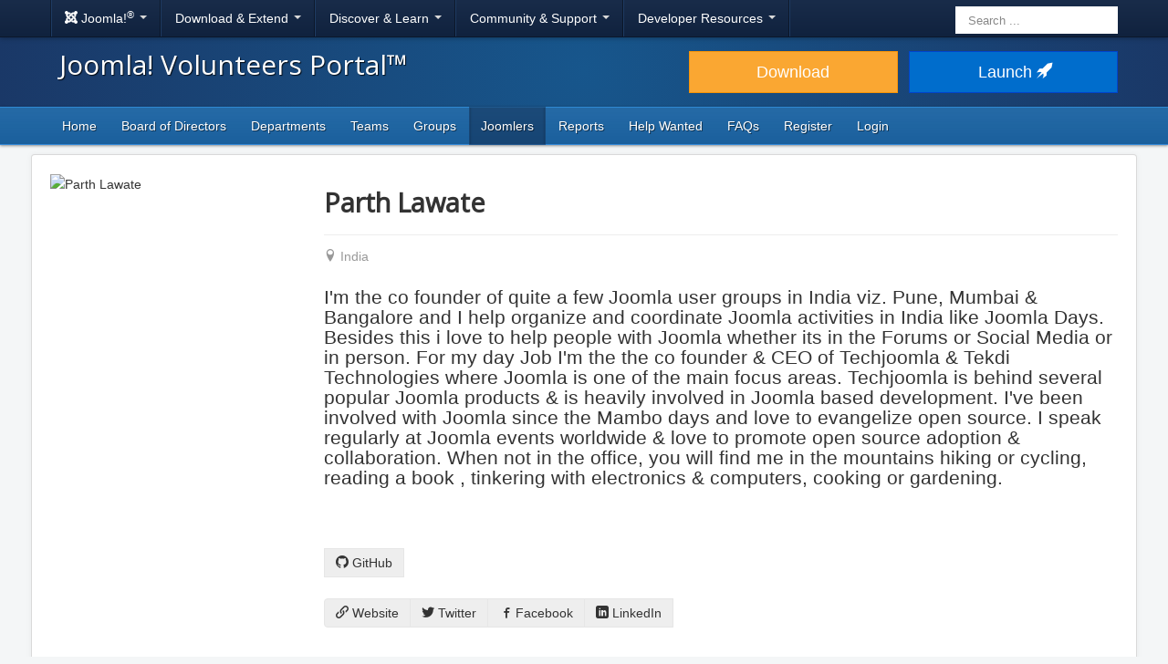

--- FILE ---
content_type: text/html; charset=utf-8
request_url: https://volunteers.joomla.org/joomlers/128-parth-lawate
body_size: 6286
content:
<!DOCTYPE html>
<html lang="en-gb" dir="ltr">
<head>
	<meta charset="utf-8" />
	<base href="https://volunteers.joomla.org/joomlers/128-parth-lawate" />
	<meta name="twitter:title" content="Joomler: Parth Lawate" />
	<meta name="twitter:description" content="I'm the co founder of quite a few Joomla user groups in India viz. Pune, Mumbai &amp; Bangalore and I help organize and coordinate Joomla activities in India like..." />
	<meta name="twitter:image" content="https://identity.joomla.org/images/profiles/parth-lawate.jpg" />
	<meta name="viewport" content="width=device-width, initial-scale=1.0" />
	<meta name="apple-mobile-web-app-capable" content="yes" />
	<meta name="apple-mobile-web-app-status-bar-style" content="blue" />
	<meta name="twitter:card" content="summary_large_image" />
	<meta name="twitter:site" content="@joomla" />
	<meta name="referrer" content="unsafe-url" />
	<meta property="og:title" content="Joomler: Parth Lawate" />
	<meta property="og:description" content="I'm the co founder of quite a few Joomla user groups in India viz. Pune, Mumbai &amp; Bangalore and I help organize and coordinate Joomla activities in India like..." />
	<meta property="og:image" content="https://identity.joomla.org/images/profiles/parth-lawate.jpg" />
	<meta property="og:type" content="article" />
	<meta property="og:url" content="https://volunteers.joomla.org/joomlers/128-parth-lawate" />
	<meta property="og:site_name" content="Joomla! Volunteers Portal™" />
	<meta name="description" content="I'm the co founder of quite a few Joomla user groups in India viz. Pune, Mumbai &amp; Bangalore and I help organize and coordinate Joomla activities in India like..." />
	<meta name="generator" content="Joomla! - Open Source Content Management" />
	<title>Joomler: Parth Lawate</title>
	<link href="/templates/joomla/images/apple-touch-icon-180x180.png" rel="apple-touch-icon" sizes="180x180" />
	<link href="/templates/joomla/images/apple-touch-icon-152x152.png" rel="apple-touch-icon" sizes="152x152" />
	<link href="/templates/joomla/images/apple-touch-icon-144x144.png" rel="apple-touch-icon" sizes="144x144" />
	<link href="/templates/joomla/images/apple-touch-icon-120x120.png" rel="apple-touch-icon" sizes="120x120" />
	<link href="/templates/joomla/images/apple-touch-icon-114x114.png" rel="apple-touch-icon" sizes="114x114" />
	<link href="/templates/joomla/images/apple-touch-icon-76x76.png" rel="apple-touch-icon" sizes="76x76" />
	<link href="/templates/joomla/images/apple-touch-icon-72x72.png" rel="apple-touch-icon" sizes="72x72" />
	<link href="/templates/joomla/images/apple-touch-icon-57x57.png" rel="apple-touch-icon" sizes="57x57" />
	<link href="/templates/joomla/images/apple-touch-icon.png" rel="apple-touch-icon" />
	<link href="/templates/joomla/favicon.ico" rel="shortcut icon" type="image/vnd.microsoft.icon" />
	<link href="https://volunteers.joomla.org/component/search/?Itemid=107&amp;id=128&amp;format=opensearch" rel="search" title="Search Joomla! Volunteers Portal™" type="application/opensearchdescription+xml" />
	<link href="/media/com_volunteers/css/frontend.css?v=20170315" rel="stylesheet" />
	<link href="/plugins/system/jce/css/content.css?badb4208be409b1335b815dde676300e" rel="stylesheet" />
	<link href="https://cdn.joomla.org/template/css/template_3.0.0.min.css" rel="stylesheet" />
	<link href="https://fonts.googleapis.com/css?family=Open+Sans" rel="stylesheet" />
	<style>
		h1, h2, h3, h4, h5, h6 {
			font-family: 'Open Sans', sans-serif;
		}
	</style>
	<script src="/media/jui/js/jquery.min.js?5ec7d8aae31d4bbeda6a5d1dd4ad56df"></script>
	<script src="/media/jui/js/jquery-noconflict.js?5ec7d8aae31d4bbeda6a5d1dd4ad56df"></script>
	<script src="/media/jui/js/jquery-migrate.min.js?5ec7d8aae31d4bbeda6a5d1dd4ad56df"></script>
	<script src="/media/jui/js/bootstrap.min.js?5ec7d8aae31d4bbeda6a5d1dd4ad56df"></script>
	<script src="/templates/joomla/js/template.js?5ec7d8aae31d4bbeda6a5d1dd4ad56df"></script>
	<script src="/templates/joomla/js/blockadblock.js?5ec7d8aae31d4bbeda6a5d1dd4ad56df"></script>
	<script src="/templates/joomla/js/js.cookie.js?5ec7d8aae31d4bbeda6a5d1dd4ad56df"></script>
	<!--[if lt IE 9]><script src="/media/jui/js/html5.js?5ec7d8aae31d4bbeda6a5d1dd4ad56df"></script><![endif]-->
	<script src="/media/system/js/html5fallback.js"></script>

</head>
<body class="site com_volunteers view-volunteer layout-default task-display itemid-107">
		<!-- Google Tag Manager -->
	<noscript><iframe src="https://www.googletagmanager.com/ns.html?id=GTM-P2Z55T" height="0" width="0" style="display:none;visibility:hidden"></iframe></noscript>
	<script>(function(w,d,s,l,i){w[l]=w[l]||[];w[l].push({'gtm.start':new Date().getTime(),event:'gtm.js'});var f=d.getElementsByTagName(s)[0],j=d.createElement(s),dl=l!='dataLayer'?'&l='+l:'';j.async=true;j.src='https://www.googletagmanager.com/gtm.js?id='+i+dl;f.parentNode.insertBefore(j,f);})(window,document,'script','dataLayer','GTM-P2Z55T');</script>
	<!-- End Google Tag Manager -->
		<!-- Top Nav -->
	<nav class="navigation" role="navigation">
		<div id="mega-menu" class="navbar navbar-inverse navbar-fixed-top">
			<div class="navbar-inner">
				<div class="container">
					<a class="btn btn-navbar" data-toggle="collapse" data-target=".nav-collapse">
						<span class="icon-bar"></span>
						<span class="icon-bar"></span>
						<span class="icon-bar"></span>
					</a>

					<div class="nav-collapse collapse">
	<ul id="nav-joomla" class="nav">
		<li class="dropdown">
			<a class="dropdown-toggle" data-toggle="dropdown" href="#">
				<span dir="ltr"><span aria-hidden="true" class="icon-joomla"></span> Joomla!<sup>&reg;</sup></span> <span class="caret"></span>
			</a>
			<ul class="dropdown-menu">
				<li class="nav-header"><span>About us</span></li>
				<li>
					<a href="https://www.joomla.org">
						<span aria-hidden="true" class="icon-joomla"></span> Joomla Home
					</a>
				</li>
				<li><a href="https://www.joomla.org/about-joomla.html">What is Joomla?</a></li>
				<li><a href="https://www.joomla.org/core-features.html">Benefits &amp; Features</a></li>
				<li><a href="https://www.joomla.org/about-joomla/the-project.html">Project &amp; Leadership</a></li>
				<li><a href="https://tm.joomla.org">Trademark &amp; Licensing</a></li>
				<li><a href="https://joomlafoundation.org">The Joomla Foundation</a></li>
				<li class="divider"></li>
				<li class="nav-header"><span>Support us</span></li>
				<li><a href="https://www.joomla.org/contribute-to-joomla.html">Contribute</a></li>
				<li><a href="https://www.joomla.org/sponsor.html">Sponsor</a></li>
				<li><a href="https://www.joomla.org/about-joomla/partners.html">Partner</a></li>
				<li><a href="https://shop.joomla.org">Shop</a></li>
			</ul>
		</li>
		<li class="dropdown">
			<a class="dropdown-toggle" data-toggle="dropdown" href="#">Download &amp; Extend <span class="caret"></span></a>
			<ul class="dropdown-menu">
				<li><a href="https://downloads.joomla.org">Downloads</a></li>
				<li><a href="https://extensions.joomla.org">Extensions</a></li>
				<li><a href="https://downloads.joomla.org/language-packs">Languages</a></li>
				<li><a href="https://launch.joomla.org">Get a free site</a></li>
				<li><a href="https://domains.joomla.org">Get a domain</a></li>
			</ul>
		</li>
		<li class="dropdown">
			<a class="dropdown-toggle" data-toggle="dropdown" href="#">Discover &amp; Learn <span class="caret"></span></a>
			<ul class="dropdown-menu">
				<li><a href="https://docs.joomla.org">Documentation</a></li>
				<li><a href="https://community.joomla.org/joomla-training.html">Training</a></li>
				<li><a href="https://certification.joomla.org">Certification</a></li>
				<li><a href="https://showcase.joomla.org">Site Showcase</a></li>
				<li><a href="https://www.joomla.org/announcements.html">Announcements</a></li>
				<li><a href="https://community.joomla.org/blogs.html">Blogs</a></li>
				<li><a href="https://magazine.joomla.org">Magazine</a></li>
			</ul>
		</li>
		<li class="dropdown">
			<a class="dropdown-toggle" data-toggle="dropdown" href="#">Community &amp; Support <span class="caret"></span></a>
			<ul class="dropdown-menu">
				<li><a href="https://community.joomla.org">Community Portal</a></li>
				<li><a href="https://community.joomla.org/events.html">Events</a></li>
				<li><a href="https://community.joomla.org/user-groups.html">User Groups</a></li>
				<li><a href="https://forum.joomla.org">Forum</a></li>
				<li><a href="https://community.joomla.org/service-providers-directory.html">Service Providers Directory</a></li>
				<li><a href="https://volunteers.joomla.org">Volunteers Portal</a></li>
				<li><a href="https://extensions.joomla.org/vulnerable-extensions/vulnerable/">Vulnerable Extensions List</a></li>
			</ul>
		</li>
		<li class="dropdown">
			<a class="dropdown-toggle" data-toggle="dropdown" href="#">Developer Resources <span class="caret"></span></a>
			<ul class="dropdown-menu">
				<li><a href="https://developer.joomla.org">Developer Network</a></li>
				<li><a href="https://developer.joomla.org/security.html">Security Centre</a></li>
				<li><a href="https://issues.joomla.org">Issue Tracker</a></li>
				<li><a href="https://github.com/joomla">GitHub</a></li>
				<li><a href="https://api.joomla.org">API Documentation</a></li>
				<li><a href="https://framework.joomla.org"><span dir="ltr">Joomla!</span> Framework</a></li>
			</ul>
		</li>
	</ul>
	<div id="nav-search" class="navbar-search pull-right">
		<div class="search">
	<form action="/joomlers" method="post" class="form-inline">
		<label for="mod-search-searchword" class="element-invisible">Search ...</label> <input name="searchword" id="mod-search-searchword" maxlength="200"  class="inputbox search-query input-medium" type="search" placeholder="Search ..." />		<input type="hidden" name="task" value="search" />
		<input type="hidden" name="option" value="com_search" />
		<input type="hidden" name="Itemid" value="107" />
	</form>
</div>

	</div>
</div>
				</div>
			</div>
		</div>
	</nav>
	<!-- Header -->
	<header class="header">
		<div class="container">
			<div class="row-fluid">
				<div class="span7">
					<h1 class="page-title">
						<a href="/">Joomla! Volunteers Portal™</a>
					</h1>
				</div>
				<div class="span5">
					<div class="btn-toolbar row-fluid">
						<div class="span6">
							<a href="https://downloads.joomla.org/" class="btn btn-block btn-large btn-warning">Download</a>
						</div>
						<div class="span6">
							<a href="https://launch.joomla.org" class="btn btn-block btn-large btn-primary">Launch <span aria-hidden="true" class="icon-rocket"></span></a>
						</div>
					</div>
				</div>
			</div>
		</div>
	</header>
	<nav class="subnav-wrapper">
		<div class="subnav">
			<div class="container">
				<ul class="nav menu nav-pills mod-list">
<li class="item-101 default"><a href="/" >Home</a></li><li class="item-198"><a href="/board-of-directors" >Board of Directors</a></li><li class="item-176"><a href="/departments" >Departments</a></li><li class="item-106"><a href="/teams" >Teams</a></li><li class="item-226"><a href="/groups" >Groups</a></li><li class="item-107 current active"><a href="/joomlers" >Joomlers</a></li><li class="item-108"><a href="/reports" >Reports</a></li><li class="item-199"><a href="/help-wanted" >Help Wanted</a></li><li class="item-113"><a href="/faq" >FAQs</a></li><li class="item-110"><a href="/register" >Register</a></li><li class="item-258"><a href="/login" >Login</a></li></ul>

			</div>
		</div>
	</nav>
	<!-- Body -->
	<div class="body">
		<div class="container">
			
			<div class="row-fluid">
								<main id="content" class="span12">
					<!-- Begin Content -->
					
					<div id="system-message-container">
	</div>

					
<div class="row-fluid profile">
    <div class="span3 volunteer-image">
		<img class="img-rounded" alt="Parth Lawate" src="https://identity.joomla.org/images/profiles/parth-lawate.jpg"/>
		    </div>
    <div class="span9">
        <div class="filter-bar">
			        </div>
        <div class="page-header">
            <h1>Parth Lawate</h1>
        </div>

		            <p class="muted">
                <span class="icon-location"></span> India            </p>
		
        <p class="lead">I'm the co founder of quite a few Joomla user groups in India viz. Pune, Mumbai & Bangalore and I help organize and coordinate Joomla activities in India like Joomla Days. Besides this i love to help people with Joomla whether its in the Forums or Social Media or in person. 

For my day Job I'm the the co founder & CEO of Techjoomla & Tekdi Technologies where Joomla is one of the main focus areas. Techjoomla is behind several popular Joomla products & is heavily involved in Joomla based development.

I've been involved with Joomla since the Mambo days and love to evangelize open source. I speak regularly at Joomla events worldwide & love to promote open source adoption & collaboration.

When not in the office, you will find me in the mountains hiking or cycling, reading a book , tinkering with electronics & computers, cooking or gardening.</p>


        <div class="btn-group">
						        </div>

        <p>
        <div class="btn-group">
		                    <a class="btn btn-gtihub" target="_blank" href="https://github.com/parthlawate">
                    <span class="icon-github"></span>
                    <span class="hidden-phone">GitHub</span>
                </a>
		    		    		    		            </div>
        </p>

        <p>
        <div class="btn-group">
			                <a class="btn" target="_blank" href="http://techjoomla.com">
                    <span class="icon-link"></span>
                    <span class="hidden-phone">Website</span>
                </a>
						                <a class="btn btn-twitter" target="_blank" href="https://twitter.com/parthlawate">
                    <span class="icon-twitter"></span>
                    <span class="hidden-phone">Twitter</span>
                </a>
						                <a class="btn btn-facebook" target="_blank" href="https://www.facebook.com/parthlawate">
                    <span class="icon-facebook"></span>
                    <span class="hidden-phone">Facebook</span>
                </a>
						                <a class="btn btn-linkedin" target="_blank" href="https://www.linkedin.com/in/parthlawate">
                    <span class="icon-linkedin"></span>
                    <span class="hidden-phone">LinkedIn</span>
                </a>
			        </div>
        </p>
    </div>
</div>

<br>

<div class="row-fluid">
    <div class="span12">

        <ul id="tab-container" class="nav nav-tabs">
			                <li>
                    <a href="#teams" data-toggle="tab">Teams Involved</a>
                </li>
						                <li>
                    <a href="#honorroll" data-toggle="tab">Honour Roll</a>
                </li>
						                <li>
                    <a href="#joomlastory" data-toggle="tab">My Joomla Story</a>
                </li>
						                <li>
                    <a href="#contact" data-toggle="tab">Contact</a>
                </li>
			        </ul>

        <div class="tab-content">
			                <div class="tab-pane" id="teams">
                    <table class="table table-striped table-hover table-vertical-align">
                        <thead>
                        <th width="30%">Team</th>
                        <th width="20%">Position</th>
                        <th>Role</th>
                        <th width="12%">Date Started</th>
                        </thead>
                        <tbody>
						                            <tr>
                                <td>
                                    <a href="/groups/advisory-board">Advisory Board</a>
                                </td>
                                <td>
									Contributor                                </td>
                                <td>
									                                </td>
                                <td>
									Aug 2023                                </td>
                            </tr>
						                            <tr>
                                <td>
                                    <a href="/teams/user-research-strategy">User Research & Strategy</a>
                                </td>
                                <td>
									Contributor                                </td>
                                <td>
									                                </td>
                                <td>
									Feb 2020                                </td>
                            </tr>
						                        </tbody>
                    </table>
                </div>
			
			                <div class="tab-pane" id="honorroll">
                    <table class="table table-striped table-hover table-vertical-align">
                        <thead>
                        <th width="30%">Team</th>
                        <th width="20%">Position</th>
                        <th>Role</th>
                        <th width="12%">Date Started</th>
                        <th width="12%">Date Ended</th>
                        </thead>
                        <tbody>
						                            <tr>
                                <td>
                                    <a href="/teams/user-research-strategy">User Research & Strategy</a>
                                </td>
                                <td>
									Member                                </td>
                                <td>
									                                </td>
                                <td>
									Aug 2018                                </td>
                                <td>
									Jan 2020                                </td>
                            </tr>
						                            <tr>
                                <td>
                                    <a href="/teams/user-research-strategy">User Research & Strategy</a>
                                </td>
                                <td>
									Team Leader                                </td>
                                <td>
									                                </td>
                                <td>
									Nov 2017                                </td>
                                <td>
									Aug 2018                                </td>
                            </tr>
						                            <tr>
                                <td>
                                    <a href="/teams/google-summer-of-code-joomla-team">Google Summer of Code Joomla Team</a>
                                </td>
                                <td>
									Contributor                                </td>
                                <td>
									Mentor                                </td>
                                <td>
									Mar 2017                                </td>
                                <td>
									May 2017                                </td>
                            </tr>
						                            <tr>
                                <td>
                                    <a href="/teams/mobile-apps-team">Mobile Apps Team</a>
                                </td>
                                <td>
									Member                                </td>
                                <td>
									                                </td>
                                <td>
									Nov 2015                                </td>
                                <td>
									Dec 2016                                </td>
                            </tr>
						                            <tr>
                                <td>
                                    <a href="/teams/joomla-turns-10">Joomla Turns 10</a>
                                </td>
                                <td>
									Member                                </td>
                                <td>
									                                </td>
                                <td>
									Jan 2015                                </td>
                                <td>
									Sep 2015                                </td>
                            </tr>
						                            <tr>
                                <td>
                                    <a href="/teams/swot-analysis-team">SWOT Analysis Team</a>
                                </td>
                                <td>
									                                </td>
                                <td>
									                                </td>
                                <td>
									Aug 2014                                </td>
                                <td>
									Dec 2015                                </td>
                            </tr>
						                            <tr>
                                <td>
                                    <a href="/teams/world-conference-team">Joomla! World Conference Team</a>
                                </td>
                                <td>
									Member                                </td>
                                <td>
									                                </td>
                                <td>
									Nov 2014                                </td>
                                <td>
									Nov 2015                                </td>
                            </tr>
						                            <tr>
                                <td>
                                    <a href="/teams/web-services-working-group">Web Services Working Group</a>
                                </td>
                                <td>
									Member                                </td>
                                <td>
									                                </td>
                                <td>
									Nov 2014                                </td>
                                <td>
									Dec 2016                                </td>
                            </tr>
						                            <tr>
                                <td>
                                    <a href="/teams/marketing">Marketing Team</a>
                                </td>
                                <td>
									Assistant Team Leader                                </td>
                                <td>
									                                </td>
                                <td>
									Nov 2014                                </td>
                                <td>
									Nov 2017                                </td>
                            </tr>
						                            <tr>
                                <td>
                                    <a href="/teams/update-working-group">Update Working Group</a>
                                </td>
                                <td>
									Member                                </td>
                                <td>
									Marketing                                </td>
                                <td>
									Nov 2014                                </td>
                                <td>
									Aug 2016                                </td>
                            </tr>
						                        </tbody>
                    </table>
                </div>
			
			                <div class="tab-pane" id="joomlastory">
					<p>Our Joomla Story goes back a long way! It was back in 2004 that we first looked at Mambo. I was still an Engineering student back then and we were mainly using PHP Nuke and PHPbb among other systems to develop a Non-profit Environment related portal. If you knew PHPNuke back then installing a 'Feature' meant editing a Zillion files based on a Text help file to add code. Coming from there, when we looked at the futuristic 'Extension Installer' in Mambo and the extensive Administration interface – It was love at first sight. That’s how our love affair started and continued with Joomla when it forked in 2006 and it’s been an enduring relationship since then. We had written an article about this in the Joomla community magazine sometime back . Read more about our Joomla Story here : http://magazine.joomla.org/issues/issue-oct-2010/item/205-Our-Joomla-Story</p>                </div>
			
			                <div class="tab-pane" id="contact">
					                        <p class="alert alert-info">
							Please login to contact this Joomler                        </p>
					                </div>
			        </div>

        <a class="btn btn-danger js-reportspam" data-volunteer="128" data-success="Thank you for your report!">
            <span class="icon-warning"></span> Report this profile        </a>
    </div>
</div>

<script type="text/javascript">
    jQuery('.nav-tabs a:first').tab('show');

    // Javascript to enable link to tab
    var url = document.location.toString();
    if (url.match('#')) {
        jQuery('.nav-tabs a[href="#' + url.split('#')[1] + '"]').tab('show');
    }

    jQuery('a[data-toggle="tab"]').on('shown.bs.tab', function (e) {
        var target = this.href.split('#');
        jQuery('.nav-tabs a').filter('[href="#' + target[1] + '"]').tab('show');
    });

    // Report Spam Button
    var reportspambutton = jQuery('.js-reportspam');
    if (reportspambutton) {
        reportspambutton.click(function (e) {
            e.preventDefault();
            var item = jQuery(this),
                request = {
                    'option': 'com_ajax',
                    'plugin': 'reportspam',
                    'format': 'json',
                    'volunteer': item.attr('data-volunteer')
                };

            jQuery.ajax({
                type: 'POST',
                data: request,
                success: function (response) {
                    item.removeClass('btn-danger').addClass('btn-success').html('<span class="icon-thumbs-up"></span> ' + item.attr('data-success'));
                }
            });
        });
    }

    // Responsive tables
    var headertext = [];
    var headers = document.querySelectorAll("thead");
    var tablebody = document.querySelectorAll("tbody");

    for (var i = 0; i < headers.length; i++) {
        headertext[i] = [];
        for (var j = 0, headrow; headrow = headers[i].rows[0].cells[j]; j++) {
            var current = headrow;
            headertext[i].push(current.textContent);
        }
    }

    for (var h = 0, tbody; tbody = tablebody[h]; h++) {
        for (var i = 0, row; row = tbody.rows[i]; i++) {
            for (var j = 0, col; col = row.cells[j]; j++) {
                col.setAttribute("data-th", headertext[h][j]);
            }
        }
    }
</script>

					<div aria-label="Breadcrumbs" role="navigation">
	<ul itemscope itemtype="https://schema.org/BreadcrumbList" class="breadcrumb">
					<li>
				You are here: &#160;
			</li>
		
						<li itemprop="itemListElement" itemscope itemtype="https://schema.org/ListItem">
											<a itemprop="item" href="/" class="pathway"><span itemprop="name">Home</span></a>
					
											<span class="divider">
							<img src="/media/system/images/arrow.png" alt="" />						</span>
										<meta itemprop="position" content="1">
				</li>
							<li itemprop="itemListElement" itemscope itemtype="https://schema.org/ListItem">
											<a itemprop="item" href="/joomlers" class="pathway"><span itemprop="name">Joomlers</span></a>
					
											<span class="divider">
							<img src="/media/system/images/arrow.png" alt="" />						</span>
										<meta itemprop="position" content="2">
				</li>
							<li itemprop="itemListElement" itemscope itemtype="https://schema.org/ListItem" class="active">
					<span itemprop="name">
						Parth Lawate					</span>
					<meta itemprop="position" content="3">
				</li>
				</ul>
</div>

					<!-- End Content -->
				</main>
							</div>
					</div>
	</div>
	<!-- Footer -->
	<footer class="footer center">
		<div class="container">
			<hr />
			

			<div class="social">
	<ul class="soc">
		<li><a href="https://twitter.com/joomla" target="_blank" rel="noopener" class="icon-twitter2" title="Joomla! on Twitter"><span class="element-invisible">Joomla! on Twitter</span></a></li>
		<li><a href="https://www.facebook.com/joomla" target="_blank" rel="noopener" class="icon-facebook2" title="Joomla! on Facebook"><span class="element-invisible">Joomla! on Facebook</span></a></li>
		<li><a href="https://www.youtube.com/user/joomla" target="_blank" rel="noopener" class="icon-youtube3" title="Joomla! on YouTube"><span class="element-invisible">Joomla! on YouTube</span></a></li>
		<li><a href="https://www.linkedin.com/company/joomla" target="_blank" rel="noopener" class="icon-linkedin" title="Joomla! on LinkedIn"><span class="element-invisible">Joomla! on LinkedIn</span></a></li>
		<li><a href="https://www.pinterest.com/joomla" target="_blank" rel="noopener" class="icon-pinterest2" title="Joomla! on Pinterest"><span class="element-invisible">Joomla! on Pinterest</span></a></li>
		<li><a href="https://www.instagram.com/joomlaofficial/" target="_blank" rel="noopener" class="icon-instagram" title="Joomla! on Instagram"><span class="element-invisible">Joomla! on Instagram</span></a></li>
		<li><a href="https://github.com/joomla" target="_blank" rel="noopener" class="icon-github3" title="Joomla! on GitHub"><span class="element-invisible">Joomla! on GitHub</span></a></li>
	</ul>
</div>

<div class="footer-menu">
	<ul class="nav-inline">
		<li><a href="https://www.joomla.org"><span>Home</span></a></li>
		<li><a href="https://www.joomla.org/about-joomla.html"><span>About</span></a></li>
		<li><a href="https://community.joomla.org"><span>Community</span></a></li>
		<li><a href="https://forum.joomla.org"><span>Forum</span></a></li>
		<li><a href="https://extensions.joomla.org"><span>Extensions</span></a></li>
		<li><a href="https://community.joomla.org/service-providers-directory.html"><span>Services</span></a></li>
		<li><a href="https://docs.joomla.org"><span>Docs</span></a></li>
		<li><a href="https://developer.joomla.org"><span>Developer</span></a></li>
		<li><a href="https://community.joomla.org/the-joomla-shop.html"><span>Shop</span></a></li>
	</ul>

	<ul class="nav-inline">
		<li><a href="https://www.joomla.org/accessibility-statement.html">Accessibility Statement</a></li>
		<li><a href="https://www.joomla.org/privacy-policy.html">Privacy Policy</a></li>
		<li><a href="https://www.joomla.org/cookie-policy.html">Cookie Policy</a></li>
		<li><a href="https://community.joomla.org/sponsorship-campaigns.html">Sponsor Joomla! with $5</a></li>
		<li><a href="https://joomla.crowdin.com" target="_blank" rel="noopener">Help Translate</a></li>
		<li><a href="https://github.com/joomla/volunteers.joomla.org/issues/new?body=Please%20describe%20the%20problem%20or%20your%20issue">Report an Issue</a></li>
		<li><a href="/login">Log in</a></li>
	</ul>

	<p class="copyright">&copy; 2005 - 2026 <a href="https://opensourcematters.org">Open Source Matters, Inc.</a> All Rights Reserved.</p>

	<div class="hosting">
		<div class="hosting-image"><a href="https://www.rochen.com/joomla-hosting" rel="noopener" target="_blank"><img class="rochen" width="84" height="42" src="https://cdn.joomla.org/rochen/rochen_footer_logo_white.png" alt="Rochen" /></a></div>
		<div class="hosting-text"><a href="https://www.rochen.com/joomla-hosting" rel="noopener" target="_blank"><span dir="ltr">Joomla!</span> Hosting by Rochen</a></div>
	</div>
</div>

<div id="adblock-msg" class="navbar navbar-fixed-bottom hide">
	<div class="navbar-inner">
		<a class="close" data-dismiss="alert" href="#">&times;</a>
		<i class="icon-warning"></i>
        We have detected that you are using an ad blocker. The Joomla! Project relies on revenue from these advertisements so please consider disabling the ad blocker for this domain.
	</div>
</div>
		</div>
	</footer>

	
</body>
</html>
